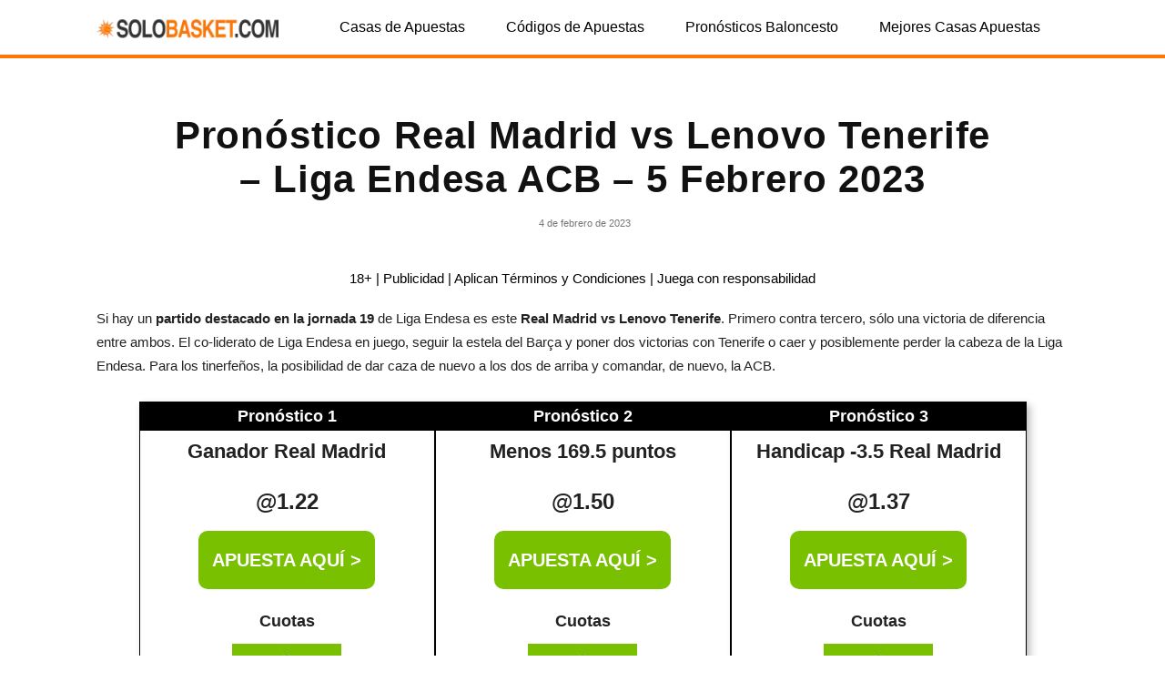

--- FILE ---
content_type: text/css
request_url: https://www.solobasket.com/apuestas-deportivas/app/mu-plugins/mu-requirements/nsn-requirements/features/geo_cookies/inc/assets/block-modal.css?ver=1.0.0
body_size: 317
content:
.block-message {
  z-index: 1011;
  position: fixed;
  padding: 20px;
  margin: 0;
  width: 30%;
  top: 50%;
  right: 50%;
  transform: translate(50%, -50%);
  text-align: center;
  color: rgb(0, 0, 0);
  border: 3px solid rgb(170, 170, 170);
  background-color: rgb(255, 255, 255);
  cursor: wait;
}

.block-overlay {
  position: fixed;
  top: 0;
  left: 0;
  width: 100%;
  height: 100%;
  background: rgba(0, 0, 0, 1);
  z-index: 1000;
}

.message-text {
  padding: 0px 20px;
}

.block-message>div:not(:last-child) {
  padding-bottom: 20px;
}

.block-message .geoloc-operators-list ul {
  max-height: 270px;
  overflow: scroll;
  padding: 15px 0 0;
  border-radius: 5px;
  list-style: none;
}

.block-message .geoloc-operators-list ul li {
  display: flex;
  align-items: center;
  justify-content: space-between;
  background-color: #f5f5f5;
  padding: 10px 15px;
}

.block-message .geoloc-operators-list ul li:nth-child(even) {
  background-color: #fff;
}

.block-message .geoloc-operators-list ul li picture {
  max-width: 135px;
  width: 100%;
}

.block-message .geoloc-operators-list ul li img {
  max-width: 135px;
  width: 100%;
  max-height: 50px;
  height: auto;
  padding: 10px;
  object-fit: cover;
  border-radius: 5px;
}

.block-message .geoloc-operators-list ul li a {
  color: #000;
  cursor: pointer;
  align-items: center;
}

.block-message .geoloc-operators-list ul li a:hover {
  text-decoration: underline;
}

.block-message .custom-links {
  display: flex;
  flex-direction: column;
  align-items: center;
}

.block-message .custom-link {
  display: flex;
  flex-direction: row;
  align-items: center;
  width: 100%;
  padding: 10px 20px;
}

.block-message .custom-link.even {
  background-color: #f0f0f0;
}

.block-message .custom-link img {
  width: 130px;
  height: 48px;
  object-fit: cover;
  margin-right: 10px;
}

.block-message .custom-link a {
  margin-left: auto;
}

@media screen and (max-width: 1300px) {
  .block-message {
    width: 60%;
  }

  .block-message .custom-link img {
    width: 96px;
    height: 32px;
  }
}

@media screen and (max-width: 768px) {
  .block-message {
    width: 95%;
  }
}
